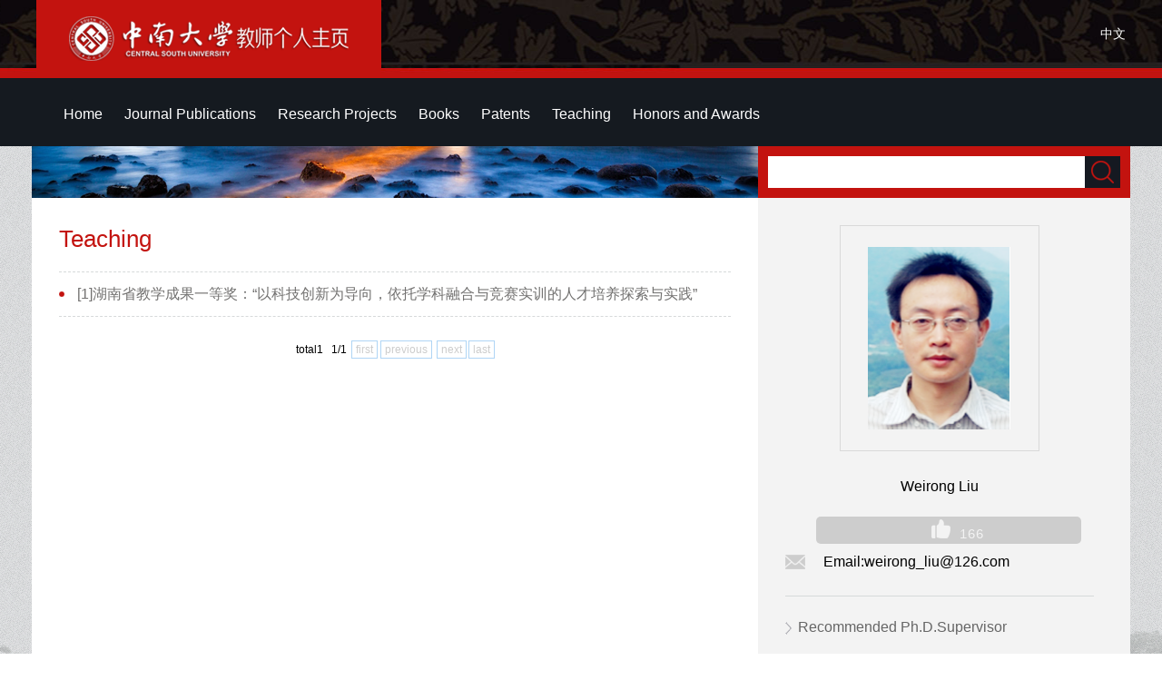

--- FILE ---
content_type: text/html;charset=UTF-8
request_url: https://faculty.csu.edu.cn/system/resource/tsites/click.jsp
body_size: 84
content:
[{"click":104,"dayclick":0,"uuid":"7114CC56D82E459B977AEB60A84A1989"}]

--- FILE ---
content_type: text/html;charset=UTF-8
request_url: https://faculty.csu.edu.cn/system/resource/tsites/tsitesencrypt.jsp?id=_tsites_encryp_tsothercontact_tsccontent&content=0cbb717fdac7c649cbeb64c588cc8e4718d1b76697e5721454e3d010bf30199cc1b3fa5e95988a8713df9fbaf6a504611d86845123f18e2927200c120c0b368cecd1c2e503faa590c9b02bb838d71fa19011ad095858f805031388f1353d5e37cb09be85bcd6d261364e996a84a70f15966cab8f6cd69dd9b0c216e8ab8d968d&mode=8
body_size: 33
content:
{"content":"weirong_liu@126.com"}

--- FILE ---
content_type: text/html;charset=UTF-8
request_url: https://faculty.csu.edu.cn/system/resource/tsites/latestupdatetime.jsp
body_size: 46
content:
{"opendate":"","year":2016,"month":8,"day":25}

--- FILE ---
content_type: text/html;charset=UTF-8
request_url: https://faculty.csu.edu.cn/system/resource/tsites/praise.jsp
body_size: 14
content:
{"praise":166}

--- FILE ---
content_type: text/html;charset=UTF-8
request_url: https://faculty.csu.edu.cn/system/resource/tsites/click.jsp
body_size: 22
content:
{"click":"0000067469"}

--- FILE ---
content_type: application/javascript
request_url: https://faculty.csu.edu.cn/_ts/ywmbb2/js/jquery-migrate.min.js
body_size: 4154
content:
(function(a){if(typeof define==="function"&&define.amd){define(["jquery"],function(b){return a(b,window)})}else{if(typeof module==="object"&&module.exports){module.exports=a(require("jquery"),window)}else{a(jQuery,window)}}})(function(v,H){v.migrateVersion="x.x.x";function J(W,U){var S,R=/^(\d+)\.(\d+)\.(\d+)/,T=R.exec(W)||[],V=R.exec(U)||[];for(S=1;S<=3;S++){if(+T[S]>+V[S]){return 1}if(+T[S]<+V[S]){return -1}}return 0}function c(R){return J(v.fn.jquery,R)>=0}(function(){if(!H.console||!H.console.log){return}if(!v||!c("3.0.0")){H.console.log("JQMIGRATE: jQuery 3.0.0+ REQUIRED")}if(v.migrateWarnings){H.console.log("JQMIGRATE: Migrate plugin loaded multiple times")}})();var s={};v.migrateDeduplicateWarnings=true;v.migrateWarnings=[];if(v.migrateTrace===undefined){v.migrateTrace=true}v.migrateReset=function(){s={};v.migrateWarnings.length=0};function I(R){}function t(S,U,R,T){Object.defineProperty(S,U,{configurable:true,enumerable:true,get:function(){I(T);return R},set:function(V){I(T);R=V}})}function w(S,U,R,T){S[U]=function(){I(T);return R.apply(this,arguments)}}if(H.document.compatMode==="BackCompat"){I("jQuery is not compatible with Quirks Mode")}var N,d={},u=v.fn.init,m=v.find,n=/\[(\s*[-\w]+\s*)([~|^$*]?=)\s*([-\w#]*?#[-\w#]*)\s*\]/,B=/\[(\s*[-\w]+\s*)([~|^$*]?=)\s*([-\w#]*?#[-\w#]*)\s*\]/g,K=/^[\s\uFEFF\xA0]+|[\s\uFEFF\xA0]+$/g;v.fn.init=function(S){var R=Array.prototype.slice.call(arguments);if(typeof S==="string"&&S==="#"){I("jQuery( '#' ) is not a valid selector");R[0]=[]}return u.apply(this,R)};v.fn.init.prototype=v.fn;v.find=function(R){var U=Array.prototype.slice.call(arguments);if(typeof R==="string"&&n.test(R)){try{H.document.querySelector(R)}catch(T){R=R.replace(B,function(W,V,Y,X){return"["+V+Y+'"'+X+'"]'});try{H.document.querySelector(R);I("Attribute selector with '#' must be quoted: "+U[0]);U[0]=R}catch(S){I("Attribute selector with '#' was not fixed: "+U[0])}}}return m.apply(this,U)};for(N in m){if(Object.prototype.hasOwnProperty.call(m,N)){v.find[N]=m[N]}}w(v.fn,"size",function(){return this.length},"jQuery.fn.size() is deprecated and removed; use the .length property");w(v,"parseJSON",function(){return JSON.parse.apply(null,arguments)},"jQuery.parseJSON is deprecated; use JSON.parse");w(v,"holdReady",v.holdReady,"jQuery.holdReady is deprecated");w(v,"unique",v.uniqueSort,"jQuery.unique is deprecated; use jQuery.uniqueSort");t(v.expr,"filters",v.expr.pseudos,"jQuery.expr.filters is deprecated; use jQuery.expr.pseudos");t(v.expr,":",v.expr.pseudos,"jQuery.expr[':'] is deprecated; use jQuery.expr.pseudos");if(c("3.1.1")){w(v,"trim",function(R){return R==null?"":(R+"").replace(K,"")},"jQuery.trim is deprecated; use String.prototype.trim")}if(c("3.2.0")){w(v,"nodeName",function(S,R){return S.nodeName&&S.nodeName.toLowerCase()===R.toLowerCase()},"jQuery.nodeName is deprecated");w(v,"isArray",Array.isArray,"jQuery.isArray is deprecated; use Array.isArray")}if(c("3.3.0")){w(v,"isNumeric",function(S){var R=typeof S;return(R==="number"||R==="string")&&!isNaN(S-parseFloat(S))},"jQuery.isNumeric() is deprecated");v.each("Boolean Number String Function Array Date RegExp Object Error Symbol".split(" "),function(S,R){d["[object "+R+"]"]=R.toLowerCase()});w(v,"type",function(R){if(R==null){return R+""}return typeof R==="object"||typeof R==="function"?d[Object.prototype.toString.call(R)]||"object":typeof R},"jQuery.type is deprecated");w(v,"isFunction",function(R){return typeof R==="function"},"jQuery.isFunction() is deprecated");w(v,"isWindow",function(R){return R!=null&&R===R.window},"jQuery.isWindow() is deprecated")}if(v.ajax){var g=v.ajax,b=/(=)\?(?=&|$)|\?\?/;v.ajax=function(){var R=g.apply(this,arguments);if(R.promise){w(R,"success",R.done,"jQXHR.success is deprecated and removed");w(R,"error",R.fail,"jQXHR.error is deprecated and removed");w(R,"complete",R.always,"jQXHR.complete is deprecated and removed")}return R};if(!c("4.0.0")){v.ajaxPrefilter("+json",function(R){if(R.jsonp!==false&&(b.test(R.url)||typeof R.data==="string"&&(R.contentType||"").indexOf("application/x-www-form-urlencoded")===0&&b.test(R.data))){I("JSON-to-JSONP auto-promotion is deprecated")}})}}var Q=v.fn.removeAttr,D=v.fn.toggleClass,i=/\S+/g;v.fn.removeAttr=function(S){var R=this;v.each(S.match(i),function(U,T){if(v.expr.match.bool.test(T)){I("jQuery.fn.removeAttr no longer sets boolean properties: "+T);R.prop(T,false)}});return Q.apply(this,arguments)};v.fn.toggleClass=function(R){if(R!==undefined&&typeof R!=="boolean"){return D.apply(this,arguments)}I("jQuery.fn.toggleClass( boolean ) is deprecated");return this.each(function(){var S=this.getAttribute&&this.getAttribute("class")||"";if(S){v.data(this,"__className__",S)}if(this.setAttribute){this.setAttribute("class",S||R===false?"":v.data(this,"__className__")||"")}})};function l(R){return R.replace(/-([a-z])/g,function(S,T){return T.toUpperCase()})}var a,r=false,p=/^[a-z]/,G=/^(?:Border(?:Top|Right|Bottom|Left)?(?:Width|)|(?:Margin|Padding)?(?:Top|Right|Bottom|Left)?|(?:Min|Max)?(?:Width|Height))$/;if(v.swap){v.each(["height","width","reliableMarginRight"],function(S,R){var T=v.cssHooks[R]&&v.cssHooks[R].get;if(T){v.cssHooks[R].get=function(){var U;r=true;U=T.apply(this,arguments);r=false;return U}}})}v.swap=function(W,V,X,U){var T,S,R={};if(!r){I("jQuery.swap() is undocumented and deprecated")}for(S in V){R[S]=W.style[S];W.style[S]=V[S]}T=X.apply(W,U||[]);for(S in V){W.style[S]=R[S]}return T};if(c("3.4.0")&&typeof Proxy!=="undefined"){v.cssProps=new Proxy(v.cssProps||{},{set:function(){I("JQMIGRATE: jQuery.cssProps is deprecated");return Reflect.set.apply(this,arguments)}})}if(!v.cssNumber){v.cssNumber={}}function x(R){return p.test(R)&&G.test(R[0].toUpperCase()+R.slice(1))}a=v.fn.css;v.fn.css=function(S,U){var T,R=this;if(S&&typeof S==="object"&&!Array.isArray(S)){v.each(S,function(W,V){v.fn.css.call(R,W,V)});return this}if(typeof U==="number"){T=l(S);if(!x(T)&&!v.cssNumber[T]){I('Number-typed values are deprecated for jQuery.fn.css( "'+S+'", value )')}}return a.apply(this,arguments)};var y=v.data;v.data=function(V,R,W){var U,T,S;if(R&&typeof R==="object"&&arguments.length===2){U=v.hasData(V)&&y.call(this,V);T={};for(S in R){if(S!==l(S)){I("jQuery.data() always sets/gets camelCased names: "+S);U[S]=R[S]}else{T[S]=R[S]}}y.call(this,V,T);return R}if(R&&typeof R==="string"&&R!==l(R)){U=v.hasData(V)&&y.call(this,V);if(U&&R in U){I("jQuery.data() always sets/gets camelCased names: "+R);if(arguments.length>2){U[R]=W}return U[R]}}return y.apply(this,arguments)};if(v.fx){var L,z,j=v.Tween.prototype.run,P=function(R){return R};v.Tween.prototype.run=function(){if(v.easing[this.easing].length>1){I("'jQuery.easing."+this.easing.toString()+"' should use only one argument");v.easing[this.easing]=P}j.apply(this,arguments)};L=v.fx.interval||13;z="jQuery.fx.interval is deprecated";if(H.requestAnimationFrame){Object.defineProperty(v.fx,"interval",{configurable:true,enumerable:true,get:function(){if(!H.document.hidden){I(z)}return L},set:function(R){I(z);L=R}})}}var q=v.fn.load,C=v.event.add,e=v.event.fix;v.event.props=[];v.event.fixHooks={};t(v.event.props,"concat",v.event.props.concat,"jQuery.event.props.concat() is deprecated and removed");v.event.fix=function(R){var U,T=R.type,V=this.fixHooks[T],S=v.event.props;if(S.length){I("jQuery.event.props are deprecated and removed: "+S.join());while(S.length){v.event.addProp(S.pop())}}if(V&&!V._migrated_){V._migrated_=true;I("jQuery.event.fixHooks are deprecated and removed: "+T);if((S=V.props)&&S.length){while(S.length){v.event.addProp(S.pop())}}}U=e.call(this,R);return V&&V.filter?V.filter(U,R):U};v.event.add=function(S,R){if(S===H&&R==="load"&&H.document.readyState==="complete"){I("jQuery(window).on('load'...) called after load event occurred")}return C.apply(this,arguments)};v.each(["load","unload","error"],function(S,R){v.fn[R]=function(){var T=Array.prototype.slice.call(arguments,0);if(R==="load"&&typeof T[0]==="string"){return q.apply(this,T)}I("jQuery.fn."+R+"() is deprecated");T.splice(0,0,R);if(arguments.length){return this.on.apply(this,T)}this.triggerHandler.apply(this,T);return this}});v.each(("blur focus focusin focusout resize scroll click dblclick mousedown mouseup mousemove mouseover mouseout mouseenter mouseleave change select submit keydown keypress keyup contextmenu").split(" "),function(S,R){v.fn[R]=function(U,T){I("jQuery.fn."+R+"() event shorthand is deprecated");return arguments.length>0?this.on(R,null,U,T):this.trigger(R)}});v(function(){v(H.document).triggerHandler("ready")});v.event.special.ready={setup:function(){if(this===H.document){I("'ready' event is deprecated")}}};v.fn.extend({bind:function(R,T,S){I("jQuery.fn.bind() is deprecated");return this.on(R,null,T,S)},unbind:function(R,S){I("jQuery.fn.unbind() is deprecated");return this.off(R,null,S)},delegate:function(R,S,U,T){I("jQuery.fn.delegate() is deprecated");return this.on(S,R,U,T)},undelegate:function(R,S,T){I("jQuery.fn.undelegate() is deprecated");return arguments.length===1?this.off(R,"**"):this.off(S,R||"**",T)},hover:function(R,S){I("jQuery.fn.hover() is deprecated");return this.on("mouseenter",R).on("mouseleave",S||R)}});var h=/<(?!area|br|col|embed|hr|img|input|link|meta|param)(([a-z][^\/\0>\x20\t\r\n\f]*)[^>]*)\/>/gi,o=v.htmlPrefilter,M=function(R){var S=H.document.implementation.createHTMLDocument("");S.body.innerHTML=R;return S.body&&S.body.innerHTML},O=function(R){var S=R.replace(h,"<$1></$2>");if(S!==R&&M(R)!==M(S)){I("HTML tags must be properly nested and closed: "+R)}};v.UNSAFE_restoreLegacyHtmlPrefilter=function(){v.htmlPrefilter=function(R){O(R);return R.replace(h,"<$1></$2>")}};v.htmlPrefilter=function(R){O(R);return o(R)};var k=v.fn.offset;v.fn.offset=function(){var R=this[0];if(R&&(!R.nodeType||!R.getBoundingClientRect)){I("jQuery.fn.offset() requires a valid DOM element");return arguments.length?this:undefined}return k.apply(this,arguments)};if(v.ajax){var A=v.param;v.param=function(S,R){var T=v.ajaxSettings&&v.ajaxSettings.traditional;if(R===undefined&&T){I("jQuery.param() no longer uses jQuery.ajaxSettings.traditional");R=T}return A.call(this,S,R)}}var F=v.fn.andSelf||v.fn.addBack;v.fn.andSelf=function(){I("jQuery.fn.andSelf() is deprecated and removed, use jQuery.fn.addBack()");return F.apply(this,arguments)};if(v.Deferred){var E=v.Deferred,f=[["resolve","done",v.Callbacks("once memory"),v.Callbacks("once memory"),"resolved"],["reject","fail",v.Callbacks("once memory"),v.Callbacks("once memory"),"rejected"],["notify","progress",v.Callbacks("memory"),v.Callbacks("memory")]];v.Deferred=function(S){var R=E(),T=R.promise();R.pipe=T.pipe=function(){var U=arguments;I("deferred.pipe() is deprecated");return v.Deferred(function(V){v.each(f,function(X,W){var Y=typeof U[X]==="function"&&U[X];R[W[1]](function(){var Z=Y&&Y.apply(this,arguments);if(Z&&typeof Z.promise==="function"){Z.promise().done(V.resolve).fail(V.reject).progress(V.notify)}else{V[W[0]+"With"](this===T?V.promise():this,Y?[Z]:arguments)}})});U=null}).promise()};if(S){S.call(R,R)}return R};v.Deferred.exceptionHook=E.exceptionHook}return v});